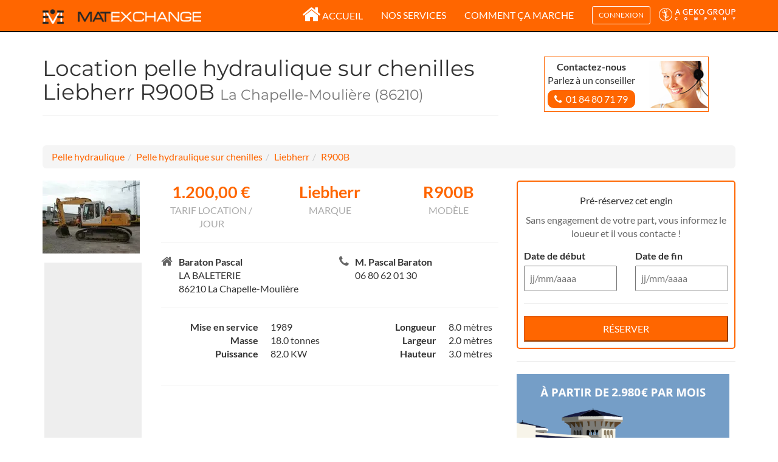

--- FILE ---
content_type: text/html; charset=utf-8
request_url: https://www.matexchange.fr/location/908-liebherr-r900b
body_size: 10403
content:
<!DOCTYPE html><html lang="fr"><head><meta charset="UTF-8" /><meta content="width=device-width,minimum-scale=1,initial-scale=1" name="viewport" /><meta content="max-age=2592000, public" http-equiv="Cache-Control" /><meta content="fr" http-equiv="Content-Language" /><meta content="TVVyXYKPhvNoQvsS9NzV2osy6-xY1YQzIVAdXaz0CXQ" name="google-site-verification" /><meta content="fr_FR" property="og:locale" /><meta content="product" property="og:type" /><meta content="Location Pelle hydraulique sur chenilles Liebherr R900B à La Chapelle-Moulière (86210)" property="og:title" /><meta content="Location Pelle hydraulique sur chenilles de marque Liebherr model R900B à La Chapelle-Moulière avec Matexchange" property="og:description" /><meta content="https://www.matexchange.fr/location/908-liebherr-r900b" property="og:url" /><meta content="Matexchange" property="og:site_name" /><meta content="https://www.matexchange.fr/media/W1siZiIsIjk3MiJdLFsicCIsImVuY29kZSIsImpwZyJdLFsicCIsInRodW1iIiwiMzAweDIwMCJdXQ/file.jpg?sha=07abfeb774edbc9e" property="og:image" /><meta content="267" property="og:image:width" /><meta content="200" property="og:image:height" /><meta content="image/jpg" property="og:image:type" /><meta content="summary_large_image" name="twitter:card" /><meta content="@matexchange" name="twitter:site" /><meta content="https://www.matexchange.fr/assets/logo-twitter.png" name="twitter:image" /><meta content="Matexchange | Location d&#39;engins de chantier et location matériel BTP " name="twitter:title" /><meta content="Location d&#39;engins de chantier, terrassement, travaux publics et location matériel BTP avec Matexchange. Plus de 40,000 équipements disponibles en France." name="twitter:description" /><link href="https://maps.googleapis.com" rel="preconnect" /><link href="https://www.googletagmanager.com" rel="preconnect" /><link as="image" fetchpriority="high" href="https://www.matexchange.fr/assets/bg-small-74c66d7945997d563261178d1aa69f3191a7a2d67107f789a0cd838fbf14001e.webp" rel="preload" type="image/webp" /><link as="image" fetchpriority="high" href="https://www.matexchange.fr/assets/bg-large-67f6f370241bf5f1193fff76b805acb575adb70194880c461ef148d2014f7a8d.webp" rel="preload" type="image/webp" /><link as="image" fetchpriority="high" href="https://www.matexchange.fr/assets/bg-medium-0fca5f904d74d54ee78a451b290ddfb15c455e0175ced17ea08de62ca36ed77a.webp" rel="preload" type="image/webp" /><link rel="canonical" href="https://www.matexchange.fr/location/908-liebherr-r900b" /><title>Location pelle hydraulique sur chenilles liebherr r900b à La Chapelle-Moulière (86210)</title><link rel="icon" type="image/x-icon" href="https://www.matexchange.fr/assets/favicon-01d78e6571db8ed2e70dfcd347a4c4974c8b497e17e1a3c5b42f63126da05945.ico" /><meta content="Location pelle hydraulique sur chenilles de marque liebherr model r900b à La Chapelle-Moulière avec Matexchange" name="description" /><link rel="stylesheet" href="https://www.matexchange.fr/assets/application-6f50bad1fa2f2c057577ee15d8a86807d242f16f661a188b0d2ea93069b0a841.css" media="all" data-turbolinks-track="reload" /><script>(function(w,d,s,l,i){w[l]=w[l]||[];w[l].push({'gtm.start':new Date().getTime(),event:'gtm.js'});var f=d.getElementsByTagName(s)[0],j=d.createElement(s),dl=l!='dataLayer'?'&l='+l:'';j.async=true;j.src='https://www.googletagmanager.com/gtm.js?id='+i+dl;f.parentNode.insertBefore(j,f);})(window,document,'script','dataLayer','GTM-KBC3MXDT');</script><meta name="csrf-param" content="authenticity_token" />
<meta name="csrf-token" content="BHU_pId0-hW6zzmzeuxjaenlTCkmWrivjedkZlRnjRrzfCAvIPZtJpChp1qyYkI-ario1sfy4HAotBO_2ecJeg" /></head><body data-action="machine" data-content="front"><noscript><iframe height="0" src="https://www.googletagmanager.com/ns.html?id=GTM-KBC3MXDT" style="display:none;visibility:hidden" width="0"></iframe></noscript><header><nav class="navbar navbar-inverse navbar-static-top"><div class="container"><div class="navbar-header"><button class="navbar-toggle" data-target=".navbar-collapse" data-toggle="collapse" type="button"><span class="sr-only">Toggle navigation</span><span class="icon-bar"></span><span class="icon-bar"></span><span class="icon-bar"></span></button><a class="navbar-brand" href="/"><img class="logo" alt="Logo Matexchange" src="https://www.matexchange.fr/assets/logo-84ad81d02a4ac2463aebdbfd9a1f109367e3c6f609ecf905b0b557a6b7a105e2.png" /></a></div><div class="collapse navbar-collapse"><ul class="nav navbar-nav navbar-right"><li><a href="/"><i style="font-size: 2em; line-height: 12px; position: relative; top: 3px; right:3px" class="fa fa-home"></i>Accueil</a></li><li><a title="Nos services" href="https://www.matexchange.fr/nos-services">Nos services</a></li><li><a title="Comment ça marche" href="https://www.matexchange.fr/comment-ca-marche">Comment ça marche</a></li><li><div class="btn navbar-btn btn-sm" data-target="#login-modal" data-toggle="modal">connexion</div></li><li><img class="geko" alt="Geko Group" loading="lazy" src="https://www.matexchange.fr/assets/geko-04331722c2a8b54b71d11400eff66041ba6629007cfc947a8726b1e7ce28b537.png" /></li></ul></div></div></nav><div class="modal fade" id="login-modal"><div class="modal-dialog"><div class="modal-content"><div class="modal-header"><span class="fa-stack"><i class="fa fa-circle fa-stack-2x"></i><i class="fa fa-user fa-stack-1x"></i></span></div><div class="modal-body"><form novalidate="novalidate" class="simple_form login" action="https://www.matexchange.fr/login" accept-charset="UTF-8" method="post"><input type="hidden" name="authenticity_token" value="Vn_KLzoJxyY-C2gV_93wvJjDtqk4KvMvXfWS8O1KdjM-Hf4CWdAkB6eCJqH03sUxE31uH9a_R3VW9gnnpzCdaA" autocomplete="off" /><div class="form-group email required login_email"><input class="form-control string email required" placeholder="Adresse email" type="email" name="login[email]" id="login_email" /></div><div class="form-group password required login_password"><input class="form-control password required" placeholder="Mot de passe" type="password" name="login[password]" id="login_password" /></div><input type="submit" name="commit" value="Se connecter" class="btn btn-default btn-primary btn-block" data-disable-with="Se connecter" /></form></div><div class="modal-footer"><div class="container-fluid"><div class="row"><div class="col-md-6"></div><div class="col-md-6"><span class="fa-stack"><i class="fa fa-circle fa-stack-2x"></i><i class="fa fa-check fa-stack-1x"></i></span><span><a href="/inscription">Créer un compte</a></span></div></div></div></div></div></div></div></header><main role="main"><div class="container"><div class="row"><div class="col-lg-8"><div class="page-header"><h1>Location pelle hydraulique sur chenilles Liebherr R900B&nbsp;<small>La Chapelle-Moulière (86210)</small></h1></div></div><div class="col-lg-4 text-center"><div style="margin:40px;"><div class="contact-us"><div class="contact-us-msg"><div class="heading">Contactez-nous</div><span>Parlez à un conseiller</span></div><div class="contact-us-nb"><i class="fa fa-phone"></i>&nbsp; 01 84 80 71 79</div></div></div></div></div></div><div class="card-section"><div class="container"><ol class="breadcrumb"><li><a href="https://www.matexchange.fr/locations/20-22162--pelle-hydraulique-la-chapelle-mouliere-86210">Pelle hydraulique</a></li><li><a href="https://www.matexchange.fr/locations/78-22162--pelle-hydraulique-sur-chenilles-la-chapelle-mouliere-86210">Pelle hydraulique sur chenilles</a></li><li><a href="https://www.matexchange.fr/locations/78-22162-b95--pelle-hydraulique-sur-chenilles-la-chapelle-mouliere-86210-liebherr">Liebherr</a></li><li><a href="https://www.matexchange.fr/locations/78-22162-b95-m4b712cde--pelle-hydraulique-sur-chenilles-la-chapelle-mouliere-86210-liebherr-r900b">R900B</a></li></ol><div class="row"><div class="col-md-2"><a rel="nofollow" class="magnify" href="/media/W1siZiIsIjk3MiJdLFsicCIsImVuY29kZSIsImpwZyJdLFsicCIsInRodW1iIiwiODAweCJdXQ/file.jpg?sha=6e31627fa0e4ebff"><picture class="geoad"><source srcset="https://www.matexchange.fr/media/W1siZiIsIjk3MiJdLFsicCIsImVuY29kZSIsIndlYnAiXSxbInAiLCJ0aHVtYiIsIjE2MHgiXV0/file.webp?sha=abacc383f27f5aac" /><source srcset="https://www.matexchange.fr/media/W1siZiIsIjk3MiJdLFsicCIsImVuY29kZSIsImpwZyJdLFsicCIsInRodW1iIiwiMTYweCJdXQ/file.jpg?sha=2d1ca782ee1f021b" /><img width="160" height="120" alt="Pelle hydraulique sur chenilles Liebherr R900B" src="https://www.matexchange.fr/media/W1siZiIsIjk3MiJdLFsicCIsImVuY29kZSIsImpwZyJdLFsicCIsInRodW1iIiwiMTYweCJdXQ/file.jpg?sha=2d1ca782ee1f021b" /></picture></a><img class="ad-placeholder visible-lg" data-src="holder.js/160x600/ad" height="600" width="160" /></div><div class="col-md-6"><div class="row text-center"><div class="col-xs-4"><div class="stat-value stat-value-md">1.200,00 €</div><div class="stat-name">Tarif location / jour</div></div><div class="col-xs-4"><div class="stat-value stat-value-md">Liebherr</div><div class="stat-name">Marque</div></div><div class="col-xs-4"><div class="stat-value stat-value-md">R900B</div><div class="stat-name">Modèle</div></div></div><hr /><div class="row contact-card"><div class="col-xs-6"><div class="media"><div class="pull-left"><i class="fa fa-home"></i></div><div class="media-body"><strong>Baraton Pascal</strong><br />LA BALETERIE<br />86210 La Chapelle-Moulière</div></div></div><div class="col-xs-6"><div class="media"><div class="pull-left"><i class="fa fa-phone"></i></div><div class="media-body"><strong>M. Pascal Baraton</strong><br />06 80 62 01 30</div></div></div></div><hr /><div class="row"><div class="col-xs-6"><dl class="dl-horizontal"><dt>Mise en service</dt><dd>1989</dd><dt>Masse</dt><dd>18.0 tonnes</dd><dt>Puissance</dt><dd>82.0 KW</dd></dl></div><div class="col-xs-6"><dl class="dl-horizontal"><dt>Longueur</dt><dd>8.0 mètres</dd><dt>Largeur</dt><dd>2.0 mètres</dd><dt>Hauteur</dt><dd>3.0 mètres</dd></dl></div></div><hr /></div><div class="col-md-4"><div class="reservation"><div class="reservation-header"><div class="header mt-10 mb-10">Pré-réservez cet engin</div><div class="info2">Sans engagement de votre part, vous informez le loueur et il vous contacte !</div></div><div class="reservation-form" ng-controller="Reservation"><form name="form" ng-submit="sendReservation()" novalidate=""><div class="row"><div class="col-xs-6" ng-repeat="target in [&#39;begin&#39;, &#39;end&#39;]"><label>{{target == 'begin' ? "Date de début" : "Date de fin"}}</label><input class="date-input" ng-click="toggleVisibility(target)" placeholder="{{placeholder(target)}}" readonly="" type="text" /><div class="calendar" ng-class="{active: visibility(target)}"><div class="calendar-inner clearfix" ng-class="{&#39;calendar-inner-right&#39;: target == &#39;end&#39;}"><div class="calendar-header clearfix"><div class="left" ng-click="incMonthOffset(target, -1)"><i class="fa fa-angle-left"></i></div><div class="right" ng-click="incMonthOffset(target, 1)"><i class="fa fa-angle-right"></i></div><div class="month">{{firstOfMonth(target) | humanizeMoment: 'MMM YY'}}</div></div><div class="calendar-days-header clearfix"><div class="calendar-day-header">Di</div><div class="calendar-day-header">Lu</div><div class="calendar-day-header">Ma</div><div class="calendar-day-header">Me</div><div class="calendar-day-header">Je</div><div class="calendar-day-header">Ve</div><div class="calendar-day-header">Sa</div></div><div class="calendar-days clearfix" ng-repeat="weekOffset in [0, 1, 2, 3, 4]"><div class="calendar-day" ng-class="momentCssClass(target, momentOffseted(target, weekOffset, dayOffset))" ng-click="setMoment(target, momentOffseted(target, weekOffset, dayOffset))" ng-repeat="dayOffset in [0, 1, 2, 3, 4, 5, 6]">{{momentOffseted(target, weekOffset, dayOffset) |  humanizeMoment : 'D'}}</div></div></div></div></div></div><hr /><div class="etra" ng-class="{active: isMomentRangeValid()}"><p class="text-center">Reservation de {{durationInDays()}} jour(s)</p><label>Votre nom</label><input name="name" ng-model="user.name" ng-required="true" type="text" /><div class="text-danger" ng-if="form.submitted &amp;&amp; form.name.$error.required">{{"Votre nom est requis"}}</div><label>Nom de la société</label><input name="companyName" ng-model="user.companyName" ng-required="true" type="text" /><div class="text-danger" ng-if="form.submitted &amp;&amp; form.companyName.$error.required">{{"Le nom de la société est requis"}}</div><label>Numéro de télephone</label><input name="phoneNumber" ng-model="user.phoneNumber" ng-required="true" type="text" /><div class="text-danger" ng-if="form.submitted &amp;&amp; form.phoneNumber.$error.required">{{"Votre numéro de téléphone est requis"}}</div><label>Adresse email</label><input name="email" ng-model="user.email" ng-required="true" type="email" /><div class="text-danger" ng-if="form.submitted &amp;&amp; form.email.$error.required">{{"Votre addresse email est requise"}}</div><div class="text-danger" ng-if="form.submitted &amp;&amp; form.email.$error.email">{{"Votre addresse email n'est pas au bon format"}}</div><hr /></div><p class="text-center text-primary" ng-if="reservationMessage">{{reservationMessage}}</p><button class="btn-primary btn-block" type="submit">Réserver</button></form></div></div><hr /><a title="Ehpad Carthagea" target="_blank" href="https://www.carthagea.fr"><picture class="geoad"><source srcset="https://www.matexchange.fr/assets/carthagea-d9ec9863835138aeddabf3f3cf460866dc92bf8dcab4794c3bc25584d7467464.webp" type="image/webp" /><source srcset="https://www.matexchange.fr/assets/carthagea-f24ccb946aaac3cf1f33964964a84d47f83e609f7f756f5ce26a057c5014cd38.png" type="image/png" /><img alt="Ehpad Carthagea" title="Ehpad" width="350" height="350" src="https://www.matexchange.fr/assets/carthagea-f24ccb946aaac3cf1f33964964a84d47f83e609f7f756f5ce26a057c5014cd38.png" /></picture></a></div></div></div></div><div class="card-section-recommendation"><div class="container"><h2 class="mb-20">Annonces similaires à proximité</h2></div><div class="container-fluid"><div class="row"><div class="col-md-6"><div class="row"><div class="col-xs-4"><a title="Liebherr - R900B" class="thumbnail" href="https://www.matexchange.fr/location/908-liebherr-r900b"><div class="img-wrap"><picture><source srcset="https://www.matexchange.fr/media/W1siZiIsIjk3MiJdLFsicCIsImVuY29kZSIsIndlYnAiXSxbInAiLCJ0aHVtYiIsIjM1MHgxNTAjIl1d/file.webp?sha=61cc1e4c100fbb55" /><source srcset="https://www.matexchange.fr/media/W1siZiIsIjk3MiJdLFsicCIsImVuY29kZSIsImpwZyJdLFsicCIsInRodW1iIiwiMzUweDE1MCMiXV0/file.jpg?sha=67ca47306956372b" /><img width="265" height="150" alt="Liebherr R900B" src="https://www.matexchange.fr/media/W1siZiIsIjk3MiJdLFsicCIsImVuY29kZSIsImpwZyJdLFsicCIsInRodW1iIiwiMzUweDE1MCMiXV0/file.jpg?sha=67ca47306956372b" /></picture></div><div class="caption"><div class="caption-header">Liebherr - R900B</div><div class="caption-subheader">La Chapelle-Moulière - (86210)</div></div></a></div><div class="col-xs-4"><a title="Case - 988" class="thumbnail" href="https://www.matexchange.fr/location/7007-case-988"><div class="img-wrap"><picture><source srcset="https://www.matexchange.fr/media/W1siZiIsIjcwMjQiXSxbInAiLCJlbmNvZGUiLCJ3ZWJwIl0sWyJwIiwidGh1bWIiLCIzNTB4MTUwIyJdXQ/file.webp?sha=60471831fe28c3da" /><source srcset="https://www.matexchange.fr/media/W1siZiIsIjcwMjQiXSxbInAiLCJlbmNvZGUiLCJqcGciXSxbInAiLCJ0aHVtYiIsIjM1MHgxNTAjIl1d/file.jpg?sha=bee62ae5c16a75a5" /><img width="265" height="150" alt="Case 988" src="https://www.matexchange.fr/media/W1siZiIsIjcwMjQiXSxbInAiLCJlbmNvZGUiLCJqcGciXSxbInAiLCJ0aHVtYiIsIjM1MHgxNTAjIl1d/file.jpg?sha=bee62ae5c16a75a5" /></picture></div><div class="caption"><div class="caption-header">Case - 988</div><div class="caption-subheader">Saint-Julien-l&#39;Ars - (86800)</div></div></a></div><div class="col-xs-4"><a title="Bobcat - E 80" class="thumbnail" href="https://www.matexchange.fr/location/26557-bobcat-e-80"><div class="img-wrap"><picture><source srcset="https://www.matexchange.fr/media/W1siZiIsIjI2NjYzIl0sWyJwIiwiZW5jb2RlIiwid2VicCJdLFsicCIsInRodW1iIiwiMzUweDE1MCMiXV0/file.webp?sha=ca27873c2952afbb" /><source srcset="https://www.matexchange.fr/media/W1siZiIsIjI2NjYzIl0sWyJwIiwiZW5jb2RlIiwianBnIl0sWyJwIiwidGh1bWIiLCIzNTB4MTUwIyJdXQ/file.jpg?sha=2495a8a67378550f" /><img width="265" height="150" alt="Bobcat E 80" src="https://www.matexchange.fr/media/W1siZiIsIjI2NjYzIl0sWyJwIiwiZW5jb2RlIiwianBnIl0sWyJwIiwidGh1bWIiLCIzNTB4MTUwIyJdXQ/file.jpg?sha=2495a8a67378550f" /></picture></div><div class="caption"><div class="caption-header">Bobcat - E 80</div><div class="caption-subheader">Dissay - (86130)</div></div></a></div></div></div><div class="col-md-6"><div class="row"><div class="col-xs-4"><a title="Terex - TC 75" class="thumbnail" href="https://www.matexchange.fr/location/26558-terex-tc-75"><div class="img-wrap"><picture><source srcset="https://www.matexchange.fr/media/W1siZiIsIjI2NjY0Il0sWyJwIiwiZW5jb2RlIiwid2VicCJdLFsicCIsInRodW1iIiwiMzUweDE1MCMiXV0/file.webp?sha=06a974a910c386c5" /><source srcset="https://www.matexchange.fr/media/W1siZiIsIjI2NjY0Il0sWyJwIiwiZW5jb2RlIiwianBnIl0sWyJwIiwidGh1bWIiLCIzNTB4MTUwIyJdXQ/file.jpg?sha=e0ecb5d2b709ff8e" /><img width="265" height="150" alt="Terex TC 75" src="https://www.matexchange.fr/media/W1siZiIsIjI2NjY0Il0sWyJwIiwiZW5jb2RlIiwianBnIl0sWyJwIiwidGh1bWIiLCIzNTB4MTUwIyJdXQ/file.jpg?sha=e0ecb5d2b709ff8e" /></picture></div><div class="caption"><div class="caption-header">Terex - TC 75</div><div class="caption-subheader">Dissay - (86130)</div></div></a></div><div class="col-xs-4"><a title="Terex - TC 125" class="thumbnail" href="https://www.matexchange.fr/location/26559-terex-tc-125"><div class="img-wrap"><picture><source srcset="https://www.matexchange.fr/media/W1siZiIsIjI2NjY1Il0sWyJwIiwiZW5jb2RlIiwid2VicCJdLFsicCIsInRodW1iIiwiMzUweDE1MCMiXV0/file.webp?sha=5dfe9f09e35497a6" /><source srcset="https://www.matexchange.fr/media/W1siZiIsIjI2NjY1Il0sWyJwIiwiZW5jb2RlIiwianBnIl0sWyJwIiwidGh1bWIiLCIzNTB4MTUwIyJdXQ/file.jpg?sha=94381f2d0e0d9d74" /><img width="265" height="150" alt="Terex TC 125" src="https://www.matexchange.fr/media/W1siZiIsIjI2NjY1Il0sWyJwIiwiZW5jb2RlIiwianBnIl0sWyJwIiwidGh1bWIiLCIzNTB4MTUwIyJdXQ/file.jpg?sha=94381f2d0e0d9d74" /></picture></div><div class="caption"><div class="caption-header">Terex - TC 125</div><div class="caption-subheader">Dissay - (86130)</div></div></a></div><div class="col-xs-4"><a title="Hyundai - R 210 LC7" class="thumbnail" href="https://www.matexchange.fr/location/26560-hyundai-r-210-lc7"><div class="img-wrap"><picture><source srcset="https://www.matexchange.fr/media/W1siZiIsIjI2NjY2Il0sWyJwIiwiZW5jb2RlIiwid2VicCJdLFsicCIsInRodW1iIiwiMzUweDE1MCMiXV0/file.webp?sha=977e8874bd068647" /><source srcset="https://www.matexchange.fr/media/W1siZiIsIjI2NjY2Il0sWyJwIiwiZW5jb2RlIiwianBnIl0sWyJwIiwidGh1bWIiLCIzNTB4MTUwIyJdXQ/file.jpg?sha=1ab43dca1577c9f5" /><img width="265" height="150" alt="Hyundai R 210 LC7" src="https://www.matexchange.fr/media/W1siZiIsIjI2NjY2Il0sWyJwIiwiZW5jb2RlIiwianBnIl0sWyJwIiwidGh1bWIiLCIzNTB4MTUwIyJdXQ/file.jpg?sha=1ab43dca1577c9f5" /></picture></div><div class="caption"><div class="caption-header">Hyundai - R 210 LC7</div><div class="caption-subheader">Dissay - (86130)</div></div></a></div></div></div></div></div></div><div class="card-section-map"><div id="card-map" style="height: 500px;"></div></div></main><footer><div class="container-fluid"><div class="row"><div class="col-md-2"><strong class="footer-header">Liens utiles</strong><ul class="list-unstyled"><li><a title="Accueil" href="https://www.matexchange.fr/">Accueil</a></li><li><a title="Notre histoire" href="https://www.matexchange.fr/notre-histoire">Notre histoire</a></li><li><a title="Nos services" href="https://www.matexchange.fr/nos-services">Nos services</a></li><li><a title="Comment ça marche ?" href="https://www.matexchange.fr/comment-ca-marche">Comment ça marche ?</a></li><li><a title="Nos Tarifs" href="https://www.matexchange.fr/tarifs">Nos Tarifs</a></li><li><a title="Revue de presse" href="https://www.matexchange.fr/revue-de-presse">Revue de presse</a></li><li><a title="Communiqués de presse" href="https://www.matexchange.fr/communiques-de-presse">Communiqués de presse</a></li><li><a title="Multimédias" href="https://www.matexchange.fr/multimedia">Multimédias</a></li><li><a title="Conditions d&#39;utilisations" href="https://www.matexchange.fr/cgu">Conditions d&#39;utilisations</a></li><li><a title="Mentions légales" href="https://www.matexchange.fr/mentions-legales">Mentions légales</a></li><li><a title="Contact" href="https://www.matexchange.fr/mentions-legales">Contact</a></li></ul></div><div class="col-md-4"><strong class="footer-header">Catégories</strong><div class="row"><div class="col-md-6"><div class="category"><div class="category-name">Bulldozer</div><div class="subcategories collapse"><div class="subcategory-name"><a title="Bulldozer" href="https://www.matexchange.fr/locations/93--bulldozer">Bulldozer</a></div></div></div><div class="category"><div class="category-name">Camion assainissement</div><div class="subcategories collapse"></div></div><div class="category"><div class="category-name">Camion benne et véhicule utilitaire</div><div class="subcategories collapse"><div class="subcategory-name"><a title="Camion benne ampliroll" href="https://www.matexchange.fr/locations/31--camion-benne-ampliroll">Camion benne ampliroll</a></div><div class="subcategory-name"><a title="Camion benne PL" href="https://www.matexchange.fr/locations/32--camion-benne-pl">Camion benne PL</a></div><div class="subcategory-name"><a title="Camion benne VL &lt;3T5" href="https://www.matexchange.fr/locations/110--camion-benne-vl-3t5">Camion benne VL &lt;3T5</a></div></div></div><div class="category"><div class="category-name">Camion porteur</div><div class="subcategories collapse"><div class="subcategory-name"><a title="Aspiratrice de terrassement" href="https://www.matexchange.fr/locations/104--aspiratrice-de-terrassement">Aspiratrice de terrassement</a></div><div class="subcategory-name"><a title="Balayeuse" href="https://www.matexchange.fr/locations/99--balayeuse">Balayeuse</a></div><div class="subcategory-name"><a title="Camion grue" href="https://www.matexchange.fr/locations/100--camion-grue">Camion grue</a></div><div class="subcategory-name"><a title="Gravillonneur" href="https://www.matexchange.fr/locations/107--gravillonneur">Gravillonneur</a></div><div class="subcategory-name"><a title="Malaxeur béton" href="https://www.matexchange.fr/locations/108--malaxeur-beton">Malaxeur béton</a></div><div class="subcategory-name"><a title="Marquage au sol" href="https://www.matexchange.fr/locations/115--marquage-au-sol">Marquage au sol</a></div><div class="subcategory-name"><a title="Plateau" href="https://www.matexchange.fr/locations/34--plateau">Plateau</a></div><div class="subcategory-name"><a title="Porte engin" href="https://www.matexchange.fr/locations/33--porte-engin">Porte engin</a></div><div class="subcategory-name"><a title="Répandeuse émulsion" href="https://www.matexchange.fr/locations/109--repandeuse-emulsion">Répandeuse émulsion</a></div></div></div><div class="category"><div class="category-name">Chargeuse</div><div class="subcategories collapse"><div class="subcategory-name"><a title="Chargeuse compacte sur pneus" href="https://www.matexchange.fr/locations/38--chargeuse-compacte-sur-pneus">Chargeuse compacte sur pneus</a></div><div class="subcategory-name"><a title="Chargeuse sur pneus" href="https://www.matexchange.fr/locations/40--chargeuse-sur-pneus">Chargeuse sur pneus</a></div></div></div><div class="category"><div class="category-name">Chargeuse sur chenilles</div><div class="subcategories collapse"><div class="subcategory-name"><a title="Chargeuse compacte sur chenilles" href="https://www.matexchange.fr/locations/94--chargeuse-compacte-sur-chenilles">Chargeuse compacte sur chenilles</a></div><div class="subcategory-name"><a title="Chargeuse sur chenilles" href="https://www.matexchange.fr/locations/39--chargeuse-sur-chenilles">Chargeuse sur chenilles</a></div></div></div><div class="category"><div class="category-name">Chariot élévateur de chantier</div><div class="subcategories collapse"><div class="subcategory-name"><a title="Chariot élévateur de chantier à portée fixe" href="https://www.matexchange.fr/locations/42--chariot-elevateur-de-chantier-a-portee-fixe">Chariot élévateur de chantier à portée fixe</a></div><div class="subcategory-name"><a title="Chariot élévateur de chantier à portée variable" href="https://www.matexchange.fr/locations/43--chariot-elevateur-de-chantier-a-portee-variable">Chariot élévateur de chantier à portée variable</a></div></div></div><div class="category"><div class="category-name">Compacteur</div><div class="subcategories collapse"><div class="subcategory-name"><a title="Compacteur sur pneus" href="https://www.matexchange.fr/locations/74--compacteur-sur-pneus">Compacteur sur pneus</a></div><div class="subcategory-name"><a title="Compacteur vibrant monocylindre" href="https://www.matexchange.fr/locations/44--compacteur-vibrant-monocylindre">Compacteur vibrant monocylindre</a></div><div class="subcategory-name"><a title="Compacteur vibrant monocylindre pied de mouton" href="https://www.matexchange.fr/locations/75--compacteur-vibrant-monocylindre-pied-de-mouton">Compacteur vibrant monocylindre pied de mouton</a></div><div class="subcategory-name"><a title="Compacteur vibrant tandem" href="https://www.matexchange.fr/locations/45--compacteur-vibrant-tandem">Compacteur vibrant tandem</a></div></div></div><div class="category"><div class="category-name">Décapeuse automotrice</div><div class="subcategories collapse"><div class="subcategory-name"><a title="Décapeuse automotrice autochargeuse à deux essieux moteurs" href="https://www.matexchange.fr/locations/48--decapeuse-automotrice-autochargeuse-a-deux-essieux-moteurs">Décapeuse automotrice autochargeuse à deux essieux moteurs</a></div></div></div><div class="category"><div class="category-name">Finisseur</div><div class="subcategories collapse"><div class="subcategory-name"><a title="Finisseur sur chenilles à table télescopique" href="https://www.matexchange.fr/locations/50--finisseur-sur-chenilles-a-table-telescopique">Finisseur sur chenilles à table télescopique</a></div><div class="subcategory-name"><a title="Finisseur sur pneus à table télescopique" href="https://www.matexchange.fr/locations/51--finisseur-sur-pneus-a-table-telescopique">Finisseur sur pneus à table télescopique</a></div></div></div><div class="category"><div class="category-name">Foreuse</div><div class="subcategories collapse"><div class="subcategory-name"><a title="Foreuse" href="https://www.matexchange.fr/locations/80--foreuse">Foreuse</a></div></div></div><div class="category"><div class="category-name">Fraiseuse</div><div class="subcategories collapse"><div class="subcategory-name"><a title="Fraiseuse sur chenilles" href="https://www.matexchange.fr/locations/52--fraiseuse-sur-chenilles">Fraiseuse sur chenilles</a></div><div class="subcategory-name"><a title="Fraiseuse sur roues à bandage" href="https://www.matexchange.fr/locations/53--fraiseuse-sur-roues-a-bandage">Fraiseuse sur roues à bandage</a></div></div></div><div class="category"><div class="category-name">Grue mobile</div><div class="subcategories collapse"><div class="subcategory-name"><a title="Grue mobile automotrice à flèche télescopique" href="https://www.matexchange.fr/locations/54--grue-mobile-automotrice-a-fleche-telescopique">Grue mobile automotrice à flèche télescopique</a></div><div class="subcategory-name"><a title="Grue mobile routière à flèche télescopique" href="https://www.matexchange.fr/locations/55--grue-mobile-routiere-a-fleche-telescopique">Grue mobile routière à flèche télescopique</a></div><div class="subcategory-name"><a title="Grue mobile sur chenilles à flèche télescopique" href="https://www.matexchange.fr/locations/56--grue-mobile-sur-chenilles-a-fleche-telescopique">Grue mobile sur chenilles à flèche télescopique</a></div><div class="subcategory-name"><a title="Grue mobile sur chenilles à flèche treillis" href="https://www.matexchange.fr/locations/57--grue-mobile-sur-chenilles-a-fleche-treillis">Grue mobile sur chenilles à flèche treillis</a></div></div></div><div class="category"><div class="category-name">Machine à coulis pour enrobé à froid</div><div class="subcategories collapse"></div></div><div class="category"><div class="category-name">Matériel pour la mise en oeuvre du béton</div><div class="subcategories collapse"><div class="subcategory-name"><a title="Concasseur mobile" href="https://www.matexchange.fr/locations/97--concasseur-mobile">Concasseur mobile</a></div></div></div></div><div class="col-md-6"><div class="category"><div class="category-name">Matériel pour traitement de sol</div><div class="subcategories collapse"><div class="subcategory-name"><a title="Arroseuse" href="https://www.matexchange.fr/locations/106--arroseuse">Arroseuse</a></div><div class="subcategory-name"><a title="Pulvimixeur" href="https://www.matexchange.fr/locations/103--pulvimixeur">Pulvimixeur</a></div></div></div><div class="category"><div class="category-name">Mini-pelle hydraulique &lt;6T</div><div class="subcategories collapse"><div class="subcategory-name"><a title="Mini-pelle hydraulique sur chenilles" href="https://www.matexchange.fr/locations/64--mini-pelle-hydraulique-sur-chenilles">Mini-pelle hydraulique sur chenilles</a></div><div class="subcategory-name"><a title="Mini-pelle hydraulique sur pneus" href="https://www.matexchange.fr/locations/65--mini-pelle-hydraulique-sur-pneus">Mini-pelle hydraulique sur pneus</a></div></div></div><div class="category"><div class="category-name">Motobasculeur</div><div class="subcategories collapse"></div></div><div class="category"><div class="category-name">Nacelle</div><div class="subcategories collapse"><div class="subcategory-name"><a title="Nacelle araignée sur chenilles" href="https://www.matexchange.fr/locations/101--nacelle-araignee-sur-chenilles">Nacelle araignée sur chenilles</a></div><div class="subcategory-name"><a title="Nacelle articulée sur porteur" href="https://www.matexchange.fr/locations/68--nacelle-articulee-sur-porteur">Nacelle articulée sur porteur</a></div><div class="subcategory-name"><a title="Nacelle articulée tractée" href="https://www.matexchange.fr/locations/69--nacelle-articulee-tractee">Nacelle articulée tractée</a></div><div class="subcategory-name"><a title="Nacelle automotrice à ciseaux" href="https://www.matexchange.fr/locations/70--nacelle-automotrice-a-ciseaux">Nacelle automotrice à ciseaux</a></div><div class="subcategory-name"><a title="Nacelle automotrice télescopique ou articulée" href="https://www.matexchange.fr/locations/71--nacelle-automotrice-telescopique-ou-articulee">Nacelle automotrice télescopique ou articulée</a></div><div class="subcategory-name"><a title="Nacelle télescopique sur porteur" href="https://www.matexchange.fr/locations/72--nacelle-telescopique-sur-porteur">Nacelle télescopique sur porteur</a></div></div></div><div class="category"><div class="category-name">Niveleuse</div><div class="subcategories collapse"><div class="subcategory-name"><a title="Niveleuse" href="https://www.matexchange.fr/locations/73--niveleuse">Niveleuse</a></div></div></div><div class="category"><div class="category-name">Pelle à câbles</div><div class="subcategories collapse"><div class="subcategory-name"><a title="Pelle mécanique à câbles sur chenilles" href="https://www.matexchange.fr/locations/77--pelle-mecanique-a-cables-sur-chenilles">Pelle mécanique à câbles sur chenilles</a></div></div></div><div class="category"><div class="category-name">Pelle hydraulique</div><div class="subcategories collapse"><div class="subcategory-name"><a title="Pelle hydraulique araignée" href="https://www.matexchange.fr/locations/98--pelle-hydraulique-araignee">Pelle hydraulique araignée</a></div><div class="subcategory-name"><a title="Pelle hydraulique caméléon" href="https://www.matexchange.fr/locations/120--pelle-hydraulique-cameleon">Pelle hydraulique caméléon</a></div><div class="subcategory-name"><a title="Pelle hydraulique pour forages et puits" href="https://www.matexchange.fr/locations/105--pelle-hydraulique-pour-forages-et-puits">Pelle hydraulique pour forages et puits</a></div><div class="subcategory-name"><a title="Pelle hydraulique sur chenilles" href="https://www.matexchange.fr/locations/78--pelle-hydraulique-sur-chenilles">Pelle hydraulique sur chenilles</a></div><div class="subcategory-name"><a title="Pelle hydraulique sur chenilles démolition" href="https://www.matexchange.fr/locations/116--pelle-hydraulique-sur-chenilles-demolition">Pelle hydraulique sur chenilles démolition</a></div><div class="subcategory-name"><a title="Pelle hydraulique sur chenilles longue portée" href="https://www.matexchange.fr/locations/117--pelle-hydraulique-sur-chenilles-longue-portee">Pelle hydraulique sur chenilles longue portée</a></div><div class="subcategory-name"><a title="Pelle hydraulique sur pneus" href="https://www.matexchange.fr/locations/79--pelle-hydraulique-sur-pneus">Pelle hydraulique sur pneus</a></div></div></div><div class="category"><div class="category-name">Pompe à béton</div><div class="subcategories collapse"><div class="subcategory-name"><a title="Pompe à béton sur camion porteur" href="https://www.matexchange.fr/locations/82--pompe-a-beton-sur-camion-porteur">Pompe à béton sur camion porteur</a></div><div class="subcategory-name"><a title="Pompe à béton sur remorque" href="https://www.matexchange.fr/locations/83--pompe-a-beton-sur-remorque">Pompe à béton sur remorque</a></div></div></div><div class="category"><div class="category-name">Répandeuse</div><div class="subcategories collapse"><div class="subcategory-name"><a title="Répandeur gravillonneur simultané sur porteur" href="https://www.matexchange.fr/locations/84--repandeur-gravillonneur-simultane-sur-porteur">Répandeur gravillonneur simultané sur porteur</a></div><div class="subcategory-name"><a title="Répandeuse sur porteur à chauffage direct - dosage par pompe" href="https://www.matexchange.fr/locations/85--repandeuse-sur-porteur-a-chauffage-direct-dosage-par-pompe">Répandeuse sur porteur à chauffage direct - dosage par pompe</a></div></div></div><div class="category"><div class="category-name">Tombereau articulé</div><div class="subcategories collapse"><div class="subcategory-name"><a title="Tombereau articulé" href="https://www.matexchange.fr/locations/88--tombereau-articule">Tombereau articulé</a></div></div></div><div class="category"><div class="category-name">Tombereau rigide</div><div class="subcategories collapse"><div class="subcategory-name"><a title="Tombereau rigide 4x2" href="https://www.matexchange.fr/locations/89--tombereau-rigide-4x2">Tombereau rigide 4x2</a></div><div class="subcategory-name"><a title="Tombereau rigide 4x4" href="https://www.matexchange.fr/locations/90--tombereau-rigide-4x4">Tombereau rigide 4x4</a></div><div class="subcategory-name"><a title="Tombereau sur chenilles" href="https://www.matexchange.fr/locations/114--tombereau-sur-chenilles">Tombereau sur chenilles</a></div></div></div><div class="category"><div class="category-name">Tracteur</div><div class="subcategories collapse"><div class="subcategory-name"><a title="Tracteur avec benne" href="https://www.matexchange.fr/locations/92--tracteur-avec-benne">Tracteur avec benne</a></div><div class="subcategory-name"><a title="Tracteur de chantier 4x4" href="https://www.matexchange.fr/locations/91--tracteur-de-chantier-4x4">Tracteur de chantier 4x4</a></div></div></div><div class="category"><div class="category-name">Tracteur routier</div><div class="subcategories collapse"><div class="subcategory-name"><a title="Semi-benne" href="https://www.matexchange.fr/locations/35--semi-benne">Semi-benne</a></div><div class="subcategory-name"><a title="Semi-benne enrobés" href="https://www.matexchange.fr/locations/36--semi-benne-enrobes">Semi-benne enrobés</a></div><div class="subcategory-name"><a title="Semi-porte engin 2 essieux" href="https://www.matexchange.fr/locations/37--semi-porte-engin-2-essieux">Semi-porte engin 2 essieux</a></div><div class="subcategory-name"><a title="Semi-porte engins 3 essieux" href="https://www.matexchange.fr/locations/95--semi-porte-engins-3-essieux">Semi-porte engins 3 essieux</a></div><div class="subcategory-name"><a title="Semi-porte engins 4 essieux" href="https://www.matexchange.fr/locations/96--semi-porte-engins-4-essieux">Semi-porte engins 4 essieux</a></div></div></div><div class="category"><div class="category-name">Tractopelle</div><div class="subcategories collapse"><div class="subcategory-name"><a title="Tractopelle" href="https://www.matexchange.fr/locations/41--tractopelle">Tractopelle</a></div></div></div><div class="category"><div class="category-name">Trancheuse</div><div class="subcategories collapse"><div class="subcategory-name"><a title="Mini-trancheuse" href="https://www.matexchange.fr/locations/112--mini-trancheuse">Mini-trancheuse</a></div><div class="subcategory-name"><a title="Trancheuse sur chenilles" href="https://www.matexchange.fr/locations/111--trancheuse-sur-chenilles">Trancheuse sur chenilles</a></div><div class="subcategory-name"><a title="Trancheuse sur pneus" href="https://www.matexchange.fr/locations/113--trancheuse-sur-pneus">Trancheuse sur pneus</a></div></div></div></div></div></div><div class="col-md-4"><strong class="footer-header">Engins par régions</strong><div class="row"><div class="col-md-6"><div class="category"><div class="category-name">Auvergne-Rhône-Alpes</div><div class="subcategories collapse"><div class="subcategory-name"><a title="Ain" href="/location-engins-29-ain-01">Ain</a></div><div class="subcategory-name"><a title="Allier" href="/location-engins-31-allier-03">Allier</a></div><div class="subcategory-name"><a title="Ardèche" href="/location-engins-35-ardeche-07">Ardèche</a></div><div class="subcategory-name"><a title="Cantal" href="/location-engins-43-cantal-15">Cantal</a></div><div class="subcategory-name"><a title="Drôme" href="/location-engins-55-drome-26">Drôme</a></div><div class="subcategory-name"><a title="Haute-Loire" href="/location-engins-72-haute-loire-43">Haute-Loire</a></div><div class="subcategory-name"><a title="Haute-Savoie" href="/location-engins-103-haute-savoie-74">Haute-Savoie</a></div><div class="subcategory-name"><a title="Isère" href="/location-engins-67-isere-38">Isère</a></div><div class="subcategory-name"><a title="Loire" href="/location-engins-71-loire-42">Loire</a></div><div class="subcategory-name"><a title="Puy-de-Dôme" href="/location-engins-92-puy-de-dome-63">Puy-de-Dôme</a></div><div class="subcategory-name"><a title="Rhône" href="/location-engins-98-rhone-69">Rhône</a></div><div class="subcategory-name"><a title="Savoie" href="/location-engins-102-savoie-73">Savoie</a></div></div></div><div class="category"><div class="category-name">Bourgogne-Franche-Comté</div><div class="subcategories collapse"><div class="subcategory-name"><a title="Côte-d&#39;Or" href="/location-engins-50-cote-d-or-21">Côte-d&#39;Or</a></div><div class="subcategory-name"><a title="Doubs" href="/location-engins-54-doubs-25">Doubs</a></div><div class="subcategory-name"><a title="Haute-Saône" href="/location-engins-99-haute-saone-70">Haute-Saône</a></div><div class="subcategory-name"><a title="Jura" href="/location-engins-68-jura-39">Jura</a></div><div class="subcategory-name"><a title="Nièvre" href="/location-engins-87-nievre-58">Nièvre</a></div><div class="subcategory-name"><a title="Saône-et-Loire" href="/location-engins-100-saone-et-loire-71">Saône-et-Loire</a></div><div class="subcategory-name"><a title="Territoire de Belfort" href="/location-engins-119-territoire-de-belfort-90">Territoire de Belfort</a></div><div class="subcategory-name"><a title="Yonne" href="/location-engins-118-yonne-89">Yonne</a></div></div></div><div class="category"><div class="category-name">Bretagne</div><div class="subcategories collapse"><div class="subcategory-name"><a title="Côtes-d&#39;Armor" href="/location-engins-51-cotes-d-armor-22">Côtes-d&#39;Armor</a></div><div class="subcategory-name"><a title="Finistère" href="/location-engins-58-finistere-29">Finistère</a></div><div class="subcategory-name"><a title="Ille-et-Vilaine" href="/location-engins-64-ille-et-vilaine-35">Ille-et-Vilaine</a></div><div class="subcategory-name"><a title="Morbihan" href="/location-engins-85-morbihan-56">Morbihan</a></div></div></div><div class="category"><div class="category-name">Centre-Val-De-Loire</div><div class="subcategories collapse"><div class="subcategory-name"><a title="Cher" href="/location-engins-46-cher-18">Cher</a></div><div class="subcategory-name"><a title="Eure-et-Loir" href="/location-engins-57-eure-et-loir-28">Eure-et-Loir</a></div><div class="subcategory-name"><a title="Indre" href="/location-engins-65-indre-36">Indre</a></div><div class="subcategory-name"><a title="Indre-et-Loire" href="/location-engins-66-indre-et-loire-37">Indre-et-Loire</a></div><div class="subcategory-name"><a title="Loiret" href="/location-engins-74-loiret-45">Loiret</a></div><div class="subcategory-name"><a title="Loir-et-Cher" href="/location-engins-70-loir-et-cher-41">Loir-et-Cher</a></div></div></div><div class="category"><div class="category-name">Corse</div><div class="subcategories collapse"><div class="subcategory-name"><a title="Corse-du-Sud" href="/location-engins-48-corse-du-sud-2a">Corse-du-Sud</a></div><div class="subcategory-name"><a title="Haute-Corse" href="/location-engins-49-haute-corse-2b">Haute-Corse</a></div></div></div><div class="category"><div class="category-name">Grand-Est</div><div class="subcategories collapse"><div class="subcategory-name"><a title="Ardennes" href="/location-engins-36-ardennes-08">Ardennes</a></div><div class="subcategory-name"><a title="Aube" href="/location-engins-38-aube-10">Aube</a></div><div class="subcategory-name"><a title="Bas-Rhin" href="/location-engins-96-bas-rhin-67">Bas-Rhin</a></div><div class="subcategory-name"><a title="Haute-Marne" href="/location-engins-81-haute-marne-52">Haute-Marne</a></div><div class="subcategory-name"><a title="Haut-Rhin" href="/location-engins-97-haut-rhin-68">Haut-Rhin</a></div><div class="subcategory-name"><a title="Marne" href="/location-engins-80-marne-51">Marne</a></div><div class="subcategory-name"><a title="Meurthe-et-Moselle" href="/location-engins-83-meurthe-et-moselle-54">Meurthe-et-Moselle</a></div><div class="subcategory-name"><a title="Meuse" href="/location-engins-84-meuse-55">Meuse</a></div><div class="subcategory-name"><a title="Moselle" href="/location-engins-86-moselle-57">Moselle</a></div><div class="subcategory-name"><a title="Vosges" href="/location-engins-117-vosges-88">Vosges</a></div></div></div><div class="category"><div class="category-name">Hauts de France</div><div class="subcategories collapse"><div class="subcategory-name"><a title="Aisne" href="/location-engins-30-aisne-02">Aisne</a></div><div class="subcategory-name"><a title="Nord" href="/location-engins-88-nord-59">Nord</a></div><div class="subcategory-name"><a title="Oise" href="/location-engins-89-oise-60">Oise</a></div><div class="subcategory-name"><a title="Pas-de-Calais" href="/location-engins-91-pas-de-calais-62">Pas-de-Calais</a></div><div class="subcategory-name"><a title="Somme" href="/location-engins-109-somme-80">Somme</a></div></div></div></div><div class="col-md-6"><div class="category"><div class="category-name">Île-de-France</div><div class="subcategories collapse"><div class="subcategory-name"><a title="Essonne" href="/location-engins-120-essonne-91">Essonne</a></div><div class="subcategory-name"><a title="Hauts-de-Seine" href="/location-engins-121-hauts-de-seine-92">Hauts-de-Seine</a></div><div class="subcategory-name"><a title="Paris" href="/location-engins-104-paris-75">Paris</a></div><div class="subcategory-name"><a title="Seine-et-Marne" href="/location-engins-106-seine-et-marne-77">Seine-et-Marne</a></div><div class="subcategory-name"><a title="Seine-Saint-Denis" href="/location-engins-122-seine-saint-denis-93">Seine-Saint-Denis</a></div><div class="subcategory-name"><a title="Val-de-Marne" href="/location-engins-123-val-de-marne-94">Val-de-Marne</a></div><div class="subcategory-name"><a title="Val-d&#39;Oise" href="/location-engins-124-val-d-oise-95">Val-d&#39;Oise</a></div><div class="subcategory-name"><a title="Yvelines" href="/location-engins-107-yvelines-78">Yvelines</a></div></div></div><div class="category"><div class="category-name">Normandie</div><div class="subcategories collapse"><div class="subcategory-name"><a title="Calvados" href="/location-engins-42-calvados-14">Calvados</a></div><div class="subcategory-name"><a title="Eure" href="/location-engins-56-eure-27">Eure</a></div><div class="subcategory-name"><a title="Manche" href="/location-engins-79-manche-50">Manche</a></div><div class="subcategory-name"><a title="Orne" href="/location-engins-90-orne-61">Orne</a></div><div class="subcategory-name"><a title="Seine-Maritime" href="/location-engins-105-seine-maritime-76">Seine-Maritime</a></div></div></div><div class="category"><div class="category-name">Nouvelle Aquitaine</div><div class="subcategories collapse"><div class="subcategory-name"><a title="Charente" href="/location-engins-44-charente-16">Charente</a></div><div class="subcategory-name"><a title="Charente-Maritime" href="/location-engins-45-charente-maritime-17">Charente-Maritime</a></div><div class="subcategory-name"><a title="Corrèze" href="/location-engins-47-correze-19">Corrèze</a></div><div class="subcategory-name"><a title="Creuse" href="/location-engins-52-creuse-23">Creuse</a></div><div class="subcategory-name"><a title="Deux-Sèvres" href="/location-engins-108-deux-sevres-79">Deux-Sèvres</a></div><div class="subcategory-name"><a title="Dordogne" href="/location-engins-53-dordogne-24">Dordogne</a></div><div class="subcategory-name"><a title="Gironde" href="/location-engins-62-gironde-33">Gironde</a></div><div class="subcategory-name"><a title="Haute-Vienne" href="/location-engins-116-haute-vienne-87">Haute-Vienne</a></div><div class="subcategory-name"><a title="Landes" href="/location-engins-69-landes-40">Landes</a></div><div class="subcategory-name"><a title="Lot-et-Garonne" href="/location-engins-76-lot-et-garonne-47">Lot-et-Garonne</a></div><div class="subcategory-name"><a title="Pyrénées-Atlantiques" href="/location-engins-93-pyrenees-atlantiques-64">Pyrénées-Atlantiques</a></div><div class="subcategory-name"><a title="Vienne" href="/location-engins-115-vienne-86">Vienne</a></div></div></div><div class="category"><div class="category-name">Occitanie</div><div class="subcategories collapse"><div class="subcategory-name"><a title="Ariège" href="/location-engins-37-ariege-09">Ariège</a></div><div class="subcategory-name"><a title="Aude" href="/location-engins-39-aude-11">Aude</a></div><div class="subcategory-name"><a title="Aveyron" href="/location-engins-40-aveyron-12">Aveyron</a></div><div class="subcategory-name"><a title="Gard" href="/location-engins-59-gard-30">Gard</a></div><div class="subcategory-name"><a title="Gers" href="/location-engins-61-gers-32">Gers</a></div><div class="subcategory-name"><a title="Haute-Garonne" href="/location-engins-60-haute-garonne-31">Haute-Garonne</a></div><div class="subcategory-name"><a title="Hautes-Pyrénées" href="/location-engins-94-hautes-pyrenees-65">Hautes-Pyrénées</a></div><div class="subcategory-name"><a title="Hérault" href="/location-engins-63-herault-34">Hérault</a></div><div class="subcategory-name"><a title="Lot" href="/location-engins-75-lot-46">Lot</a></div><div class="subcategory-name"><a title="Lozère" href="/location-engins-77-lozere-48">Lozère</a></div><div class="subcategory-name"><a title="Pyrénées-Orientales" href="/location-engins-95-pyrenees-orientales-66">Pyrénées-Orientales</a></div><div class="subcategory-name"><a title="Tarn" href="/location-engins-110-tarn-81">Tarn</a></div><div class="subcategory-name"><a title="Tarn-et-Garonne" href="/location-engins-111-tarn-et-garonne-82">Tarn-et-Garonne</a></div></div></div><div class="category"><div class="category-name">Pays de la Loire</div><div class="subcategories collapse"><div class="subcategory-name"><a title="Loire-Atlantique" href="/location-engins-73-loire-atlantique-44">Loire-Atlantique</a></div><div class="subcategory-name"><a title="Maine-et-Loire" href="/location-engins-78-maine-et-loire-49">Maine-et-Loire</a></div><div class="subcategory-name"><a title="Mayenne" href="/location-engins-82-mayenne-53">Mayenne</a></div><div class="subcategory-name"><a title="Sarthe" href="/location-engins-101-sarthe-72">Sarthe</a></div><div class="subcategory-name"><a title="Vendée" href="/location-engins-114-vendee-85">Vendée</a></div></div></div><div class="category"><div class="category-name">Provence-Alpes-Côte d&#39;Azur</div><div class="subcategories collapse"><div class="subcategory-name"><a title="Alpes-de-Haute-Provence" href="/location-engins-32-alpes-de-haute-provence-04">Alpes-de-Haute-Provence</a></div><div class="subcategory-name"><a title="Alpes-Maritimes" href="/location-engins-34-alpes-maritimes-06">Alpes-Maritimes</a></div><div class="subcategory-name"><a title="Bouches-du-Rhône" href="/location-engins-41-bouches-du-rhone-13">Bouches-du-Rhône</a></div><div class="subcategory-name"><a title="Hautes-Alpes" href="/location-engins-33-hautes-alpes-05">Hautes-Alpes</a></div><div class="subcategory-name"><a title="Var" href="/location-engins-112-var-83">Var</a></div><div class="subcategory-name"><a title="Vaucluse" href="/location-engins-113-vaucluse-84">Vaucluse</a></div></div></div><div class="category"><div class="category-name"></div><div class="subcategories collapse"><div class="subcategory-name"><a href="/location-engins-134">/location-engins-134</a></div></div></div></div></div></div><div class="col-md-2"><div class="row"><div class="col-md-12"><strong class="footer-header">RÉSEAUX SOCIAUX</strong><ul class="list-inline"><li><a aria-label="Facebook" title="Matexchange Facebook page" target="_blank" href="https://www.facebook.com/matexchange"><i style="font-size: 3em; line-height: 15px; position: relative; top: 10px;" class="fa fa-facebook"></i></a></li><li><a aria-label="twitter" title="Matexchange twitter page" target="_blank" href="https://twitter.com/matexchange"><i style="font-size: 3em; line-height: 15px; position: relative; top: 10px;" class="fa fa-twitter"></i></a></li><li><a aria-label="linkedin" title="Matexchange linkedin page" target="_blank" href="https://www.linkedin.com/company/matexchange/"><i style="font-size: 3em; line-height: 15px; position: relative; top: 10px;" class="fa fa-linkedin"></i></a></li><li><a aria-label="youtube" title="Matexchange youtube page" target="_blank" href="https://www.youtube.com/@Matexchange"><i style="font-size: 3em; line-height: 15px; position: relative; top: 10px;" class="fa fa-youtube"></i></a></li></ul></div></div></div></div></div><div class="copyright text-center">Copyright © Matexchange 2008-2026</div></footer><script src="//maps.google.com/maps/api/js?key=AIzaSyCvZbYkPfD65dxWRJ8i5XtwwcWDiRP3lVE"></script><script src="https://www.matexchange.fr/assets/application-5379e11dd517c490d3da1001c31da3c64d7046f0d7a37ba0ad046f3a8b5a6e07.js" data-turbolinks-track="true" async="async"></script><script>
//<![CDATA[
window.gon={};gon.mapDotPath="https://www.matexchange.fr/assets/map-dot-ddb1f62b44abd15262cd488177bad05c27e30a25ce081d80ea0fa2791d86985f.png";gon.members=[{"id":918,"lat":46.627221,"lng":0.5308499999999999,"title":"Baraton Pascal","address":"LA BALETERIE\u003cbr/\u003e86210 La Chapelle-Moulière"},{"id":4132,"lat":46.5566379,"lng":0.4873570999999999,"title":"Fouretier Remy","address":"Chemin Four\u003cbr/\u003e86800 Saint-Julien-l'Ars"},{"id":927,"lat":46.5837687,"lng":0.4149733,"title":"Quintard TP","address":"239 RTE DE BONNES\u003cbr/\u003e86000 Poitiers"},{"id":5939,"lat":46.650703,"lng":0.374772,"title":"Mediaco","address":"30 route du XXI siècle\u003cbr/\u003e86360 Chasseneuil-du-Poitou"},{"id":6309,"lat":46.650703,"lng":0.374772,"title":"Acces Industrie","address":"Z.I de Chasseneuil - Avenue du 21e Siècle\u003cbr/\u003e86360 Chasseneuil-du-Poitou"},{"id":5710,"lat":46.6544894,"lng":0.3690426000000001,"title":"Hertz Equipement","address":"4 BIS Des Temps Modernes\u003cbr/\u003e86360 Chasseneuil-du-Poitou"}];gon.machineId=908;gon.unavaibilities=[];
//]]>
</script></body></html>